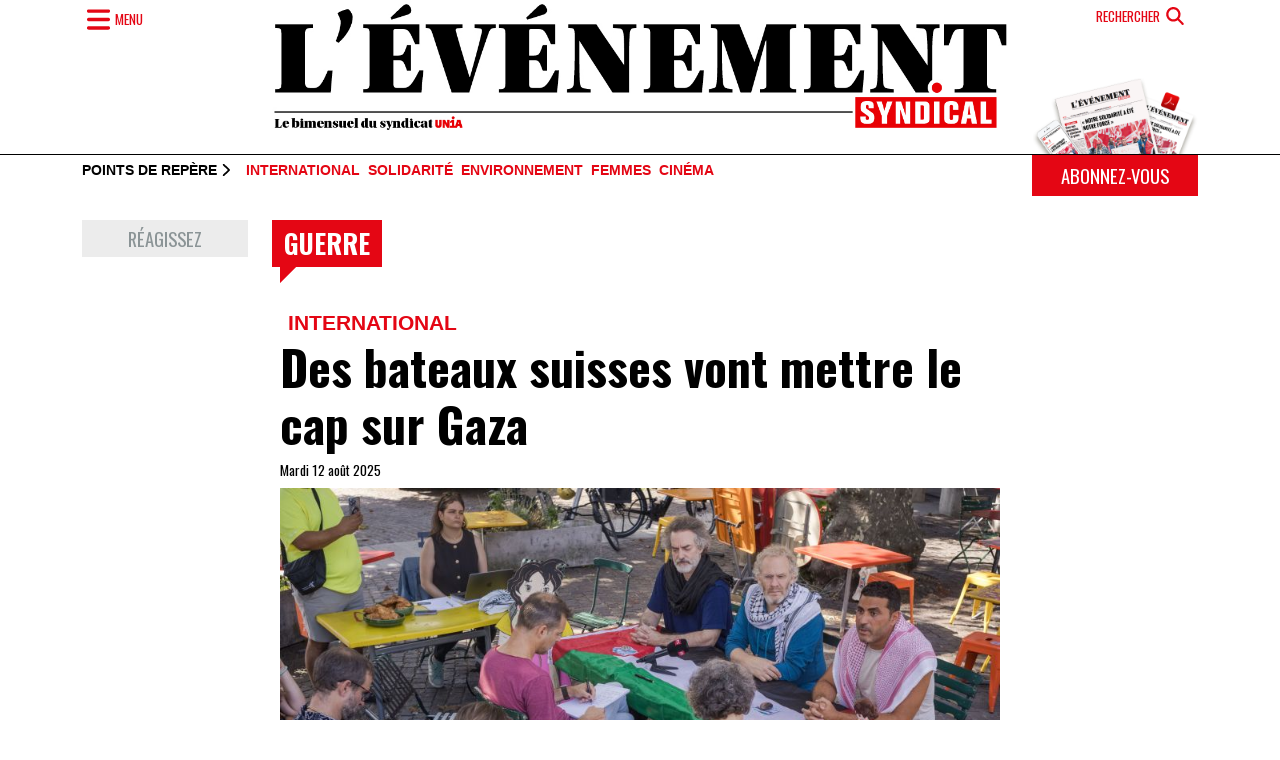

--- FILE ---
content_type: text/html; charset=UTF-8
request_url: https://www.evenement.ch/index.php/mots-cles/guerre
body_size: 13881
content:
<!DOCTYPE html>
<html lang="fr" dir="ltr" prefix="og: https://ogp.me/ns#">
  <head>
    <meta charset="utf-8" />
<link rel="canonical" href="https://www.evenement.ch/index.php/mots-cles/guerre" />
<link rel="icon" href="https://www.evenement.ch/index.php/themes/custom/es/favicon.ico" />
<link rel="icon" sizes="16x16" href="https://www.evenement.ch/index.php/themes/custom/es/build/assets/icons/favicon-16x16.png" />
<link rel="icon" sizes="32x32" href="https://www.evenement.ch/index.php/themes/custom/es/build/assets/icons/favicon-32x32.png" />
<link rel="icon" sizes="192x192" href="https://www.evenement.ch/index.php/themes/custom/es/build/assets/icons/android-chrome-192x192.png" />
<link rel="apple-touch-icon" sizes="180x180" href="https://www.evenement.ch/index.php/themes/custom/es/build/assets/icons/apple-touch-icon.png" />
<meta property="og:site_name" content="L’Evénement syndical" />
<meta property="og:url" content="https://www.evenement.ch/index.php/mots-cles/guerre" />
<meta property="og:title" content="guerre" />
<meta property="og:description" content="Le bimensuel francophone d’Unia couvre l’actualité du mouvement syndical et du monde du travail en Suisse. Des rubriques, des chroniques, des articles consacrés à la politique ou à la culture enrichissent le journal qui, avec un tirage de près de 55000 exemplaires, bénéficie d’une large diffusion en Suisse romande." />
<meta property="og:image" content="https://www.evenement.ch/sites/default/files/styles/image_full/public/images/logo_es_2024.jpg?itok=W2giKeFX" />
<meta property="og:image:type" content="image/jpeg" />
<meta property="og:image:width" content="750" />
<meta property="og:image:height" content="133" />
<meta name="Generator" content="Drupal 10 (https://www.drupal.org)" />
<meta name="MobileOptimized" content="width" />
<meta name="HandheldFriendly" content="true" />
<meta name="viewport" content="width=device-width, initial-scale=1.0" />
<!-- Google Tag Manager -->
  <script>(function(w,d,s,l,i){w[l]=w[l]||[];w[l].push({'gtm.start':
new Date().getTime(),event:'gtm.js'});var f=d.getElementsByTagName(s)[0],
j=d.createElement(s),dl=l!='dataLayer'?'&l='+l:'';j.async=true;j.src=
'https://data.evenement.ch/gtm.js?id='+i+dl;f.parentNode.insertBefore(j,f);
})(window,document,'script','dataLayer','GTM-WL7WK5D2');</script>
  <!-- End Google Tag Manager -->
  <link rel="preconnect" href="https://fonts.googleapis.com" />
<link rel="preconnect" href="https://fonts.gstatic.com/" crossorigin="anonymous" />

    <title>guerre | L’Evénement syndical</title>
    <link rel="stylesheet" media="all" href="/sites/default/files/css/css_bxfaRIx0OVRzbmdwMiqXo52taoEP0VCRoWkFT5209jw.css?delta=0&amp;language=fr&amp;theme=es&amp;include=eJxNTNsOwiAM_SFCn_weUqDZKgyaFpz7e6eL0Zdzcq6pUObR9RakzoVbEEwlcMvURoi1pwL_wtlhgzaIaOTIwMZRyaWuBFmnYPV4x-c7ueoPpt3gg37reZ5lQcVFUVb7Tn6On01mrGwr5fMk2M5CChe9AG9XQt0" />
<link rel="stylesheet" media="all" href="https://cdn.jsdelivr.net/npm/swiper@10/swiper-bundle.min.css" />
<link rel="stylesheet" media="all" href="/sites/default/files/css/css_JDPkZuCHT9xbRhTzod3kR-YB44HCWcLPLMjlhzQeW2k.css?delta=2&amp;language=fr&amp;theme=es&amp;include=eJxNTNsOwiAM_SFCn_weUqDZKgyaFpz7e6eL0Zdzcq6pUObR9RakzoVbEEwlcMvURoi1pwL_wtlhgzaIaOTIwMZRyaWuBFmnYPV4x-c7ueoPpt3gg37reZ5lQcVFUVb7Tn6On01mrGwr5fMk2M5CChe9AG9XQt0" />
<link rel="stylesheet" media="all" href="https://fonts.googleapis.com/css2?family=Oswald:wght@200..700&amp;display=swap" />
<link rel="stylesheet" media="all" href="/sites/default/files/css/css_-CvFmiC_djqGmWcJhz4atlxnMfzmBy9-miwnh0_bK_E.css?delta=4&amp;language=fr&amp;theme=es&amp;include=eJxNTNsOwiAM_SFCn_weUqDZKgyaFpz7e6eL0Zdzcq6pUObR9RakzoVbEEwlcMvURoi1pwL_wtlhgzaIaOTIwMZRyaWuBFmnYPV4x-c7ueoPpt3gg37reZ5lQcVFUVb7Tn6On01mrGwr5fMk2M5CChe9AG9XQt0" />
<link rel="stylesheet" media="all" href="https://cdn.jsdelivr.net/npm/bootstrap-icons@1.11.3/font/bootstrap-icons.min.css" />
<link rel="stylesheet" media="all" href="/sites/default/files/css/css_IBTHQV0abBrPXWeFKVUo_5ZXbXMtsbashKQwjsAfQxE.css?delta=6&amp;language=fr&amp;theme=es&amp;include=eJxNTNsOwiAM_SFCn_weUqDZKgyaFpz7e6eL0Zdzcq6pUObR9RakzoVbEEwlcMvURoi1pwL_wtlhgzaIaOTIwMZRyaWuBFmnYPV4x-c7ueoPpt3gg37reZ5lQcVFUVb7Tn6On01mrGwr5fMk2M5CChe9AG9XQt0" />

    <script type="application/json" data-drupal-selector="drupal-settings-json">{"path":{"baseUrl":"\/index.php\/","pathPrefix":"","currentPath":"taxonomy\/term\/952","currentPathIsAdmin":false,"isFront":false,"currentLanguage":"fr","themeUrl":"themes\/custom\/es"},"pluralDelimiter":"\u0003","suppressDeprecationErrors":true,"gtag":{"tagId":"G-K8JVSXZ3N2","consentMode":false,"otherIds":[],"events":[],"additionalConfigInfo":[]},"ajaxPageState":{"libraries":"[base64]","theme":"es","theme_token":null},"ajaxTrustedUrl":{"\/index.php\/recherche":true},"field_group":{"html_element":{"mode":"card","context":"view","settings":{"classes":"card-header px-2","show_empty_fields":false,"id":"","element":"div","show_label":false,"label_element":"h3","label_element_classes":"","attributes":"","effect":"none","speed":"fast"}}},"viewsJumpMenu":{"es-rubriques-dropdown-block-jump-menu--2":{"new_window":false},"es-themes-dropdown-block-jump-menu--2":{"new_window":false},"es-rubriques-dropdown-block-jump-menu":{"new_window":false},"es-themes-dropdown-block-jump-menu":{"new_window":false}},"views":{"ajax_path":"\/index.php\/views\/ajax","ajaxViews":{"views_dom_id:6d629d2e7d950539d4ce0fcb6873c452b5884054ba28f7463b4b3f0519258559":{"view_name":"term_content","view_display_id":"block_highlighted","view_args":"952","view_path":"\/taxonomy\/term\/952","view_base_path":null,"view_dom_id":"6d629d2e7d950539d4ce0fcb6873c452b5884054ba28f7463b4b3f0519258559","pager_element":0},"views_dom_id:376c04024f3eb7b418530a65e0002cf76c9007da1d04cc40771bc515e6466ec9":{"view_name":"term_content","view_display_id":"block_grid","view_args":"952","view_path":"\/taxonomy\/term\/952","view_base_path":null,"view_dom_id":"376c04024f3eb7b418530a65e0002cf76c9007da1d04cc40771bc515e6466ec9","pager_element":1}}},"user":{"uid":0,"permissionsHash":"f188f1a69e1a4cb854cd2c76ca692c1be22276be9375eecf814f0668b55a3265"}}</script>
<script src="/sites/default/files/js/js_sENfHTgJGYKT0ftCCzEwp7xlhwVbYIZn-yGcuNAfzfE.js?scope=header&amp;delta=0&amp;language=fr&amp;theme=es&amp;include=eJx9jFESgyAMRC-EcCQGNdDYQBwC0t6-am070w9-Mvt238RzKq6BcATjf1nLFrQw4ax8x8gQKrncdcbs0ixdRW4YFYiR8iRQgTkQ2OKCCfv5Z-0W9zjskXi6qw2hiV1qXG2EVM3Jw8HDwdeOyWPCAlamzESX9WmHd7s_tdJwhWy-6QUNEHFQ"></script>
<script src="https://use.fontawesome.com/releases/v6.4.0/js/fontawesome.js" defer crossorigin="anonymous"></script>
<script src="https://use.fontawesome.com/releases/v6.4.0/js/solid.js" defer crossorigin="anonymous"></script>
<script src="https://use.fontawesome.com/releases/v6.4.0/js/regular.js" defer crossorigin="anonymous"></script>
<script src="https://use.fontawesome.com/releases/v6.4.0/js/brands.js" defer crossorigin="anonymous"></script>
<script src="https://use.fontawesome.com/releases/v6.4.0/js/v4-shims.js" defer crossorigin="anonymous"></script>
<script src="/modules/contrib/google_tag/js/gtag.js?syvrz9"></script>
<script src="/sites/default/files/js/js_z_wexwW7S4XV3cEeFpcKMJJrycqrkInQk2djC1jFL2o.js?scope=header&amp;delta=7&amp;language=fr&amp;theme=es&amp;include=eJx9jFESgyAMRC-EcCQGNdDYQBwC0t6-am070w9-Mvt238RzKq6BcATjf1nLFrQw4ax8x8gQKrncdcbs0ixdRW4YFYiR8iRQgTkQ2OKCCfv5Z-0W9zjskXi6qw2hiV1qXG2EVM3Jw8HDwdeOyWPCAlamzESX9WmHd7s_tdJwhWy-6QUNEHFQ"></script>

  </head>
  <body class="path-taxonomy language--fr">
        <a href="#main-content" class="visually-hidden focusable">
      Aller au contenu principal
    </a>
    
      <div class="dialog-off-canvas-main-canvas" data-off-canvas-main-canvas>
      

<div  class="page">
      <header class="d-print-none border-bottom border-black">
  <div class="container">
    <div class="row">
      <div class="col-2">
        <button type="button" class="btn text-primary border-0 navigation-slider d-flex align-items-center px-0" data-bs-toggle="offcanvas" data-bs-target="#offcanvas-menu" aria-controls="offcanvas-menu">
          <i class="fas fa-bars fa-fw fa-lg"></i>
          <span class="d-none d-md-inline-block text-uppercase font-oswald fs-8 fw-normal">Menu</span>
        </button>

        <div class="offcanvas offcanvas-top text-bg-primary vh-100 offcanvas-nav" tabindex="-1" id="offcanvas-menu" aria-labelledby="offcanvas-menu-label">
          <div class="offcanvas-header">
            <h5 class="offcanvas-title d-none" id="offcanvas-menu-label">Menu</h5>
            <button type="button" class="btn-close btn-close-white opacity-100 fs-4" data-bs-dismiss="offcanvas" aria-label="Fermer"></button>
          </div>

          <div class="offcanvas-body pt-0 px-0">
            <div class="container">
              <div class="row">
                <div class="col-md-4 mb-4">
                    

  <div class="views-element-container block block--es-slidebar-editions">

  
            <h2 class="mb-3 text-uppercase fs-3">Editions</h2>
        

          <div>
<div class="overflow-hidden view js-view-dom-id-92092d27981229b7c9cf95926d9269917502e7aa3d55b4358e59466bd53ee955 view-editions">
       
        
        
        
            <div class="view-content">
        <div class="swiper position-relative" data-swiper="{&quot;spaceBetween&quot;:30,&quot;centeredSlides&quot;:false,&quot;speed&quot;:400,&quot;loop&quot;:false,&quot;grabCursor&quot;:true,&quot;watchOverflow&quot;:false,&quot;navigation&quot;:{&quot;nextEl&quot;:&quot;.swiper-button-next&quot;,&quot;prevEl&quot;:&quot;.swiper-button-prev&quot;}}" dir="rtl">
  <div class="swiper-wrapper">
          <div class="swiper-slide">  
<img loading="lazy" class="img-fluid" src="/sites/default/files/images/editions/vignette_1_5.jpg" width="391" height="600" alt="couverture du journal" />

<a href="/index.php/index.php/editions/edition-no-1-du-22-janvier-2026" class="text-reset"><h5 class="text-center text-white my-3 fw-normal text-uppercase">Edition Nº 1 du 22 janvier 2026</h5></a></div>
          <div class="swiper-slide">  
<img loading="lazy" class="img-fluid" src="/sites/default/files/images/editions/vignette_19c.jpg" width="391" height="600" alt="Couverture du journal" />

<a href="/index.php/index.php/editions/edition-no-19-du-12-decembre-2025" class="text-reset"><h5 class="text-center text-white my-3 fw-normal text-uppercase">Edition Nº 19 du 12 décembre 2025</h5></a></div>
          <div class="swiper-slide">  
<img loading="lazy" class="img-fluid" src="/sites/default/files/images/editions/vignette_18_5.jpg" width="391" height="600" alt="Une du journal" />

<a href="/index.php/index.php/editions/edition-no-18-du-28-novembre-2025" class="text-reset"><h5 class="text-center text-white my-3 fw-normal text-uppercase">Edition Nº 18 du 28 novembre 2025</h5></a></div>
          <div class="swiper-slide">  
<img loading="lazy" class="img-fluid" src="/sites/default/files/images/editions/vignette_17_4.jpg" width="391" height="600" alt="Une du journal" />

<a href="/index.php/index.php/editions/edition-no-17-du-14-novembre-2025" class="text-reset"><h5 class="text-center text-white my-3 fw-normal text-uppercase">Edition Nº 17 du 14 novembre 2025</h5></a></div>
          <div class="swiper-slide">  
<img loading="lazy" class="img-fluid" src="/sites/default/files/images/editions/vignette_16_2.jpg" width="391" height="600" alt="Une du journal" />

<a href="/editions/edition-no-16-du-31-octobre-2025" class="text-reset"><h5 class="text-center text-white my-3 fw-normal text-uppercase">Edition Nº 16 du 31 octobre 2025</h5></a></div>
          <div class="swiper-slide">  
<img loading="lazy" class="img-fluid" src="/sites/default/files/images/editions/vignette_15_5.jpg" width="391" height="600" alt="Une du journal" />

<a href="/index.php/index.php/editions/edition-no-15-du-10-octobre-2025" class="text-reset"><h5 class="text-center text-white my-3 fw-normal text-uppercase">Edition Nº 15 du 10 octobre 2025</h5></a></div>
          <div class="swiper-slide">  
<img loading="lazy" class="img-fluid" src="/sites/default/files/images/editions/vignette_14_4.jpg" width="391" height="600" alt="Une du journal" />

<a href="/index.php/index.php/editions/edition-no-14-du-26-septembre-2025" class="text-reset"><h5 class="text-center text-white my-3 fw-normal text-uppercase">Edition Nº 14 du 26 septembre 2025</h5></a></div>
          <div class="swiper-slide">  
<img loading="lazy" class="img-fluid" src="/sites/default/files/images/editions/vignette_13_5.jpg" width="391" height="600" alt="Une du journal" />

<a href="/index.php/index.php/editions/edition-no-13-du-12-septembre-2025" class="text-reset"><h5 class="text-center text-white my-3 fw-normal text-uppercase">Edition Nº 13 du 12 septembre 2025</h5></a></div>
          <div class="swiper-slide">  
<img loading="lazy" class="img-fluid" src="/sites/default/files/images/editions/vignette_12_5.jpg" width="391" height="600" alt="Une du journal" />

<a href="/index.php/index.php/editions/edition-no-12-du-29-aout-2025" class="text-reset"><h5 class="text-center text-white my-3 fw-normal text-uppercase">Edition Nº 12 du 29 août 2025</h5></a></div>
          <div class="swiper-slide">  
<img loading="lazy" class="img-fluid" src="/sites/default/files/images/editions/vignette_11_5.jpg" width="391" height="600" alt="une du journal" />

<a href="/index.php/index.php/editions/edition-no-11-du-04-juillet-2025" class="text-reset"><h5 class="text-center text-white my-3 fw-normal text-uppercase">Edition Nº 11 du 04 juillet 2025</h5></a></div>
      </div>

  
      <div class="swiper-button-prev"></div>
    <div class="swiper-button-next"></div>
  
  </div>

      </div>
      
        
        
        
            <div class="view-footer">
        <a class="d-block fs-6 text-white text-uppercase text-center border-top border-bottom border-white py-2" href="https://www.evenement.ch/index.php/editions">Voir les Archives</a>
      </div>
      
        </div>
</div>

      
  </div>


                </div>

                <div class="col-md-4 mb-4">
                  <div class="vstack gap-4">
                      

  <div class="views-element-container block block--es-slidebar-themes">

  
            <h2 class="mb-3 text-uppercase fs-3">Thèmes</h2>
        

          <div>
<div class="view js-view-dom-id-3570def00c72cd3e6730e5cab53ecfe7abfc52ffa41b9bdeb4101af5955d5990 view-es-themes-dropdown">
       
        
        
        
            <div class="view-content">
        
<div>
    <select class="form-select w-auto mw-100 ViewsJumpMenu js-viewsJumpMenu" title="-- Sélectionner --" id="es-themes-dropdown-block-jump-menu">
    <option>-- Sélectionner --</option>
      <option data-url="/themes/agriculture">Agriculture</option>
      <option data-url="/themes/arts-et-metiers">Arts et métiers</option>
      <option data-url="/themes/asile">Asile</option>
      <option data-url="/themes/assurances-sociales">Assurances sociales</option>
      <option data-url="/themes/chimie-pharma">Chimie-pharma</option>
      <option data-url="/themes/cinema">Cinéma</option>
      <option data-url="/themes/coiffure">Coiffure</option>
      <option data-url="/themes/conference">Conférence</option>
      <option data-url="/themes/construction">Construction</option>
      <option data-url="/themes/courrier-des-lecteurs">Courrier des lecteurs</option>
      <option data-url="/themes/culture">Culture</option>
      <option data-url="/themes/droits">Droits</option>
      <option data-url="/themes/economie">Economie</option>
      <option data-url="/themes/egalite">Egalité</option>
      <option data-url="/themes/energie">Energie</option>
      <option data-url="/themes/engagement">Engagement</option>
      <option data-url="/themes/environnement">Environnement</option>
      <option data-url="/themes/europe-sociale">Europe sociale</option>
      <option data-url="/themes/femmes">Femmes</option>
      <option data-url="/themes/formation">Formation</option>
      <option data-url="/themes/histoire">Histoire</option>
      <option data-url="/themes/horlogerie">Horlogerie</option>
      <option data-url="/themes/hotellerie-restauration">Hôtellerie-restauration</option>
      <option data-url="/themes/industrie">Industrie</option>
      <option data-url="/themes/international">International</option>
      <option data-url="/themes/jeunes">Jeunes</option>
      <option data-url="/themes/justice">Justice</option>
      <option data-url="/themes/location-de-services">Location de services</option>
      <option data-url="/themes/logement">Logement</option>
      <option data-url="/themes/logistique">Logistique</option>
      <option data-url="/themes/luttes">Luttes</option>
      <option data-url="/themes/manifestation">Manifestation</option>
      <option data-url="/themes/medias">Médias</option>
      <option data-url="/themes/migration">Migration</option>
      <option data-url="/themes/mouvement">Mouvement</option>
      <option data-url="/themes/nettoyage">Nettoyage</option>
      <option data-url="/themes/paysagisme">Paysagisme</option>
      <option data-url="/themes/politique">Politique</option>
      <option data-url="/themes/racisme">Racisme</option>
      <option data-url="/themes/salaires">Salaires</option>
      <option data-url="/themes/sante-et-soins">Santé et soins</option>
      <option data-url="/themes/securite">Sécurité</option>
      <option data-url="/themes/social">Social</option>
      <option data-url="/themes/societe">Société</option>
      <option data-url="/themes/solidarite">Solidarité</option>
      <option data-url="/themes/sport">Sport</option>
      <option data-url="/themes/syndicalisme">Syndicalisme</option>
      <option data-url="/themes/tertiaire">Tertiaire</option>
      <option data-url="/themes/theatre">Théâtre</option>
      <option data-url="/themes/travail">Travail</option>
      <option data-url="/themes/union-europeenne">Union Européenne</option>
      <option data-url="/themes/vente">Vente</option>
      <option data-url="/themes/votation">Votation</option>
    </select>
</div>

      </div>
      
        
        
        
        
        </div>
</div>

      
  </div>


  <div class="views-element-container block block--es-slidebar-rubriques">

  
            <h2 class="mb-3 text-uppercase fs-3">Rubriques</h2>
        

          <div>
<div class="view js-view-dom-id-ab5c4d4adc916286edb2558370fa9c6f1c73ad7d2cb95e6f42b9541a44e56075 view-es-rubriques-dropdown">
       
        
        
        
            <div class="view-content">
        
<div>
    <select class="form-select w-auto mw-100 ViewsJumpMenu js-viewsJumpMenu" title="-- Sélectionner --" id="es-rubriques-dropdown-block-jump-menu">
    <option>-- Sélectionner --</option>
      <option data-url="/rubriques/eclairage">Eclairage</option>
      <option data-url="/taxonomy/term/4">1+1=11</option>
      <option data-url="/rubriques/lecture">Lecture</option>
      <option data-url="/rubriques/breve">Brève</option>
      <option data-url="/rubriques/agenda">Agenda</option>
      <option data-url="/rubriques/carte-blanche">Carte blanche</option>
      <option data-url="/rubriques/cinema">Cinéma</option>
      <option data-url="/rubriques/culture">Culture</option>
      <option data-url="/rubriques/de-biais">De biais</option>
      <option data-url="/rubriques/decouverte">Découverte</option>
      <option data-url="/rubriques/en-un-clin-doeil">En un clin d&#039;oeil</option>
      <option data-url="/rubriques/engagement">Engagement</option>
      <option data-url="/rubriques/escale">Escale</option>
      <option data-url="/rubriques/histoire">Histoire</option>
      <option data-url="/rubriques/hommage">Hommage</option>
      <option data-url="/rubriques/linstantane">L&#039;instantané</option>
      <option data-url="/rubriques/les-traits-tires">Les traits tirés</option>
      <option data-url="/rubriques/metier">Métier</option>
      <option data-url="/rubriques/metro-boulot-socio">Métro boulot socio</option>
      <option data-url="/rubriques/opinions">Opinions</option>
      <option data-url="/rubriques/pause-cafe-militante">Pause café militante</option>
      <option data-url="/rubriques/poing-leve">Poing levé</option>
      <option data-url="/rubriques/point-de-mire">Point de mire</option>
      <option data-url="/rubriques/profil">Profil</option>
      <option data-url="/rubriques/quels-sont-mes-droits">Quels sont mes droits?</option>
    </select>
</div>

      </div>
      
        
        
        
        
        </div>
</div>

      
  </div>


                  </div>
                </div>

                <div class="col-md-4 mb-4">
                  <div class="vstack gap-4">
                      

  <div class="block block--es-slidebar-votrehebdo">

  
            <h2 class="mb-3 text-uppercase fs-3">Votre journal</h2>
        

          
  


  <ul class="nav flex-column">
                          
                
        <li class="nav-item">
                      <a href="/" class="nav-link" data-drupal-link-system-path="&lt;front&gt;">Accueil</a>
                  </li>
                      
                
        <li class="nav-item">
                      <a href="/propos" class="nav-link" data-drupal-link-system-path="node/4522">A propos</a>
                  </li>
                      
                
        <li class="nav-item">
                      <a href="/propos" class="nav-link" data-drupal-link-system-path="node/4522">Rédaction</a>
                  </li>
                      
                
        <li class="nav-item">
                      <a href="/reagissez" class="nav-link" data-drupal-link-system-path="webform/feedback">Courrier des lecteurs et lectrices</a>
                  </li>
                      
                
        <li class="nav-item">
                      <a href="/liens-utiles" class="nav-link" data-drupal-link-system-path="node/4523">Liens utiles</a>
                  </li>
            </ul>



      
  </div>


  <div class="block block--es-slidebar-services">

  
            <h2 class="mb-3 text-uppercase fs-3">Services</h2>
        

          
  


  <ul class="nav flex-column">
                          
                
        <li class="nav-item">
                      <a href="/abonnement" class="nav-link" data-drupal-link-system-path="node/9344">Abonnement</a>
                  </li>
                      
                
        <li class="nav-item">
                      <a href="/annonces" class="nav-link" data-drupal-link-system-path="node/4524">Annonces</a>
                  </li>
            </ul>



      
  </div>


                  </div>
                </div>
              </div>
            </div>
          </div>
        </div>
      </div>

      <div class="col-8 mb-4">
          

  <div class="block block--es-branding">

  
    

      
  <a href="/" class="navbar-brand d-flex align-items-center " aria-label="">
            
  <img src="/themes/custom/es/logo_es_2024.jpg" width="100%"  alt="L’Evénement syndical logo" class="me-2" />

        
  </a>

  
  </div>


      </div>

      <div class="col-2 d-flex flex-column align-items-end">
        <button class="btn text-primary text-uppercase border-0 fs-8 fw-normal d-flex flex-row align-items-center" type="button" data-bs-toggle="offcanvas" data-bs-target="#offcanvas-search" aria-controls="offcanvas-search">
          <span class="d-none d-md-inline-block me-1">Rechercher</span>
          <i class="fas fa-search fa-fw fa-lg"></i>
        </button>

        <div class="offcanvas offcanvas-top offcanvas-search text-bg-primary" tabindex="-1" id="offcanvas-search" aria-labelledby="offcanvas-search-label">
          <div class="offcanvas-header">
            <h5 class="offcanvas-title invisible" id="offcanvas-search-label ">Rechercher</h5>
            <button type="button" class="btn-close btn-close-white opacity-100" data-bs-dismiss="offcanvas" aria-label="Fermer"></button>
          </div>

          <div class="offcanvas-body pt-0">
            <div class="container">
                

  <div class="views-exposed-form needs-validation block block--es-search-form" data-drupal-selector="views-exposed-form-search-page">

  
    

          
<form action="/index.php/recherche" method="get" id="views-exposed-form-search-page" accept-charset="UTF-8" class="form">
  
<div class="js-form-item form-item form-type-textfield js-form-type-textfield form-item-keys js-form-item-keys form-no-label form-group">
  
  
  
  
  
<input placeholder="Rechercher" data-drupal-selector="edit-keys" type="text" id="edit-keys" name="keys" value="" size="30" maxlength="128" class="form-textfield form-control">


  
  
  
  
      <small id="edit-keys--description" class="description form-text text-muted">
       
    </small>
  </div>
<div data-drupal-selector="edit-actions" class="form-actions js-form-wrapper form-wrapper" id="edit-actions">

<input class="btn btn-primary js-form-submit form-submit btn btn-primary" data-drupal-selector="edit-submit-search" type="submit" id="edit-submit-search" value="Recherche">
</div>


</form>

      
  </div>


            </div>
          </div>
        </div>

        <div class="img-abo mt-auto d-none d-sm-block">
          <img src="/themes/custom/es/build/assets/images/abo_header.png" alt="abonnement" class="img-fluid" />
        </div>
      </div>
  </div>
</header>
  
      <div class="page__featured_top d-none d-print-none d-sm-block">
  <div class="container">
    <div class="row">
      <div class="col-sm-10">
          

  <div class="views-element-container block block--es-active-edition-themes d-flex flex-row align-items-center pt-2">

  
          <h2 class="font-arial fs-8 text-uppercase lh-1 mb-0 me-2">Points de repère <i class="fas fa-chevron-right"></i></h2>
      

            <div>
        <div>
<div class="view js-view-dom-id-a407395a8921698fd1c9a57f246598f387418da3e7fbfabd9c73e229251c1204 view-edition-latest">
       
        
        
        
            <div class="view-content">
        

  <div class="list-theme">


  
    

  

  </div>

      </div>
      
        
        
        
        
        </div>
</div>

          </div>
      
  </div>


      </div>

      <div class="col-sm-2">
        <a href="/abonnement" class="btn w-100 btn-primary text-uppercase fs-7">Abonnez-vous</a>
      </div>
    </div>
  </div>
</div>  
        
      
<main class="pb-5">
      <header class="page__header mb-4">
      <div class="container">
        <div class="row">
                      <div class="col-md-8 offset-md-2">
                <div data-drupal-messages-fallback class="hidden"></div>


            </div>
                  </div>
      </div>
    </header>
  
  <div class="page__content" id="main-content">
              
  <div class="block block--es-content block--system-main">

  
    

            
<div class="container es-full">

  

  <div class="row">
    <div class="col-md-2 mb-4">
            <div  class="d-none d-lg-block">
        
            <a href="/reagissez" class="btn btn-sm w-100 btn-feedback" title="Réagissez">Réagissez</a>
      
  
    </div>


    </div>

    <div class="col-md-10 col-lg-8 mb-4">
      
  <h1 class="bubble bubble-full">
  guerre
</h1>


            <div class="field field--name-dynamic-block-fieldtaxonomy-term-term-highlighted field--type-ds field--label-hidden field__item"><div class="views-element-container">
<div class="view js-view-dom-id-6d629d2e7d950539d4ce0fcb6873c452b5884054ba28f7463b4b3f0519258559 view-term-content">
       
        
        
        
            <div class="view-content">
        



  
    
<div  class="card card-linked border-bottom border-black">
    
<div  class="card-header px-2">
          <div  class="list-theme position-relative z-2">
        
            <a href="/index.php/themes/international" class="list-theme-item" hreflang="fr">International</a>
      
  
    </div>


  <h2 class="card-title fs-1">
  Des bateaux suisses vont mettre le cap sur Gaza
</h2>

    
            <div  class="submitted">
            <div class="submitted-date">Mardi 12 août 2025</div>
      
      </div>
  


  </div>
  
<figure  class="figure px-2 mb-0">
    
    
<img loading="lazy" class="figure-img img-fluid" src="/sites/default/files/styles/image/public/images/gaza_aide_flotille_wofa_l1000308.jpg?itok=fAqyjvLu" width="900" height="700" alt="Conférence de presse de l&#039;association WOFA" />




<figcaption  class="figure-caption">
        
      <div>© Olivier Vogelsang</div>
      
  


  </figcaption>
  </figure>



<div  class="card-body px-4">
        
      <p class="card-text font-arial">L’association Waves of Freedom participe à la nouvelle flottille humanitaire internationale qui part fin août pour l’enclave palestinienne ravagée par la guerre et la famine. Volontaires recherchés.</p>
      
  


  <div class="font-oswald fs-6 text-uppercase text-primary">
  <a href="/index.php/articles/des-bateaux-suisses-vont-mettre-le-cap-sur-gaza" class="text-reset stretched-link d-flex flex-row align-items-center justify-content-between text-reset stretched-link d-flex flex-row align-items-center justify-content-between" hreflang="fr">Lire la suite <i class="fas fa-arrow-right"></i></a>
</div>


  </div>
  </div>



  


      </div>
      
        
        
        
        
        </div>
</div>
</div>
      
    </div>

    <div class=" col-md-2 mb-4 d-none d-lg-block">
      
    </div>
  </div>

      <div>
          
            <div  class="row">
            <div class="col-md-10 offset-md-1"><div class="views-element-container">
<div class="view js-view-dom-id-376c04024f3eb7b418530a65e0002cf76c9007da1d04cc40771bc515e6466ec9 view-term-content">
       
        
        
        
            <div class="view-content">
        <div data-drupal-views-infinite-scroll-content-wrapper class="views-infinite-scroll-content-wrapper clearfix">

  <div class="row row-masonry">


    <div  class="col-md-6 mb-4">
  
    
<div  class="card card-linked border-bottom border-black">
    
<div  class="card-header px-2">
          <div  class="list-theme position-relative z-2">
        
            <a href="/index.php/themes/solidarite" class="list-theme-item" hreflang="fr">Solidarité</a>
      
  
    </div>


  <h2 class="card-title">
  Sous une bannière solidaire
</h2>

    
            <div  class="submitted">
            <div class="submitted-date">Jeudi 03 juillet 2025</div>
      
      </div>
  


  </div>
  
    
<img loading="lazy" class="img-fluid px-2 d-print-none" src="/sites/default/files/styles/image/public/images/olivier_parriaux_profil_vietcong_drapeau_l01000925.jpg?itok=llBWpqy8" width="900" height="700" alt="Olivier Parriaux" />







<div  class="card-body px-2">
        
      <p class="card-text font-arial fs-7">Le cœur bien accroché à gauche, le physicien à la retraite Olivier Parriaux revient sur ses engagements et le drapeau Vietcong qu’il a, avec deux compères, accroché au sommet de la flèche de Notre-Dame de Paris.</p>
      
  


  <div class="font-oswald fs-6 text-uppercase text-primary">
  <a href="/index.php/articles/sous-une-banniere-solidaire" class="text-reset stretched-link d-flex flex-row align-items-center justify-content-between text-reset stretched-link d-flex flex-row align-items-center justify-content-between" hreflang="fr">Lire la suite <i class="fas fa-arrow-right"></i></a>
</div>


  </div>
  </div>



    </div>
  

    <div  class="col-md-6 mb-4">
  
    
<div  class="card card-linked border-bottom border-black">
    
<div  class="card-header px-2">
    
  <h2 class="card-title">
  Des lendemains qui chantent à la peur du lendemain
</h2>

    
            <div  class="submitted">
            <div class="submitted-date">Jeudi 03 avril 2025</div>
      
      </div>
  


  </div>
<div  class="card-body px-2">
        
      <p class="card-text font-arial fs-7">  Ça paraît tellement loin, et pourtant c'était hier. Souvenez-vous. Fin 2018, la Grève du climat, lancée par Greta Thunberg en Suède, fait tache d'huile dans le monde entier. Sous...

</p>
      
  


  <div class="font-oswald fs-6 text-uppercase text-primary">
  <a href="/index.php/articles/des-lendemains-qui-chantent-la-peur-du-lendemain" class="text-reset stretched-link d-flex flex-row align-items-center justify-content-between text-reset stretched-link d-flex flex-row align-items-center justify-content-between" hreflang="fr">Lire la suite <i class="fas fa-arrow-right"></i></a>
</div>


  </div>
  </div>



    </div>
  

    <div  class="col-md-6 mb-4">
  
    
<div  class="card card-linked border-bottom border-black">
    
<div  class="card-header px-2">
    
  <h2 class="card-title">
  Cessez-le-feu immédiat et permanent
</h2>

    
            <div  class="submitted">
            <div class="submitted-date">Mardi 25 mars 2025</div>
      
      </div>
  


  </div>
<div  class="card-body px-2">
        
      <p class="card-text font-arial fs-7">  «La guerre n’apporte que des perdants de tous côtés! Travailleurs et travailleuses de tous les pays, unissez-vous! Construisons ensemble un front uni international contre le...

</p>
      
  


  <div class="font-oswald fs-6 text-uppercase text-primary">
  <a href="/index.php/articles/cessez-le-feu-immediat-et-permanent" class="text-reset stretched-link d-flex flex-row align-items-center justify-content-between text-reset stretched-link d-flex flex-row align-items-center justify-content-between" hreflang="fr">Lire la suite <i class="fas fa-arrow-right"></i></a>
</div>


  </div>
  </div>



    </div>
  

    <div  class="col-md-6 mb-4">
  
    
<div  class="card card-linked border-bottom border-black">
    
<div  class="card-header px-2">
          <div  class="list-theme position-relative z-2">
        
            <a href="/index.php/themes/environnement" class="list-theme-item" hreflang="fr">Environnement</a>
      
  
    </div>


  <h2 class="card-title">
  «Ce n’est pas une guerre ethnique, mais économique»
</h2>

    
            <div  class="submitted">
            <div class="submitted-date">Jeudi 06 mars 2025</div>
      
      </div>
  


  </div>
  
    
<img loading="lazy" class="img-fluid px-2 d-print-none" src="/sites/default/files/styles/image/public/images/222056_drc-artisanal-cobalt-mining.JPG?itok=WY49GKmQ" width="900" height="700" alt="mineurs" />







<div  class="card-body px-2">
        
      <p class="card-text font-arial fs-7">Cofondateur de l’association écologiste et de solidarité internationale Génération Lumière, David Maenda Kithoko donnera une conférence à Lausanne le 16 mars.</p>
      
  


  <div class="font-oswald fs-6 text-uppercase text-primary">
  <a href="/index.php/articles/ce-nest-pas-une-guerre-ethnique-mais-economique" class="text-reset stretched-link d-flex flex-row align-items-center justify-content-between text-reset stretched-link d-flex flex-row align-items-center justify-content-between" hreflang="fr">Lire la suite <i class="fas fa-arrow-right"></i></a>
</div>


  </div>
  </div>



    </div>
  

    <div  class="col-md-6 mb-4">
  
    
<div  class="card card-linked border-bottom border-black">
    
<div  class="card-header px-2">
          <div  class="list-theme position-relative z-2">
        
            <a href="/index.php/themes/international" class="list-theme-item" hreflang="fr">International</a>
      
  
    </div>


  <h2 class="card-title">
  L’Ukraine sous les bombes depuis trois ans
</h2>

    
            <div  class="submitted">
            <div class="submitted-date">Jeudi 06 mars 2025</div>
      
      </div>
  


  </div>
  
    
<img loading="lazy" class="img-fluid px-2 d-print-none" src="/sites/default/files/styles/image/public/images/manif_ukraine_lsn_7908.jpg?itok=VUaYrKFv" width="900" height="700" alt="rassemblement " />







<div  class="card-body px-2">
        
      <p class="card-text font-arial fs-7">Le 24 février 2025 marque les trois ans de guerre d’agression de la Russie contre l’Ukraine. Des rassemblements ont eu lieu un peu partout en Suisse et dans le monde. Récit à Lausanne.</p>
      
  


  <div class="font-oswald fs-6 text-uppercase text-primary">
  <a href="/index.php/articles/lukraine-sous-les-bombes-depuis-trois-ans" class="text-reset stretched-link d-flex flex-row align-items-center justify-content-between text-reset stretched-link d-flex flex-row align-items-center justify-content-between" hreflang="fr">Lire la suite <i class="fas fa-arrow-right"></i></a>
</div>


  </div>
  </div>



    </div>
  

    <div  class="col-md-6 mb-4">
  
    
<div  class="card card-linked border-bottom border-black">
    
<div  class="card-header px-2">
          <div  class="list-theme position-relative z-2">
        
            <a href="/index.php/themes/international" class="list-theme-item" hreflang="fr">International</a>
      
  
    </div>


  <h2 class="card-title">
  Face aux tirs russes, les syndicats se réinventent
</h2>

    
            <div  class="submitted">
            <div class="submitted-date">Jeudi 06 mars 2025</div>
      
      </div>
  


  </div>
<div  class="card-body px-2">
        
      <p class="card-text font-arial fs-7">Le 25 février, des syndicats ukrainiens, européens et internationaux se sont réunis pour marquer les trois ans de guerre en Ukraine. Le point avec l’Union syndicale suisse.</p>
      
  


  <div class="font-oswald fs-6 text-uppercase text-primary">
  <a href="/index.php/articles/face-aux-tirs-russes-les-syndicats-se-reinventent" class="text-reset stretched-link d-flex flex-row align-items-center justify-content-between text-reset stretched-link d-flex flex-row align-items-center justify-content-between" hreflang="fr">Lire la suite <i class="fas fa-arrow-right"></i></a>
</div>


  </div>
  </div>



    </div>
  

    <div  class="col-md-6 mb-4">
  
    
<div  class="card card-linked border-bottom border-black">
    
<div  class="card-header px-2">
          <div  class="list-theme position-relative z-2">
        
            <a href="/themes/femmes" class="list-theme-item" hreflang="fr">Femmes</a>
      
  
    </div>


  <h2 class="card-title">
  Femmes des classes populaires: un rôle central en Ukraine
</h2>

    
            <div  class="submitted">
            <div class="submitted-date">Jeudi 19 décembre 2024</div>
      
      </div>
  


  </div>
  
    
<img loading="lazy" class="img-fluid px-2 d-print-none" src="/sites/default/files/styles/image/public/images/547170310_highres.jpg?itok=-Vun6shX" width="900" height="700" alt="femmes ukrainienne" />







<div  class="card-body px-2">
        
      <p class="card-text font-arial fs-7">La guerre en Ukraine a aussi une dimension sociale, en ce sens que les femmes des classes populaires engagées dans le bénévolat jouent un rôle central dans le soutien aux combattants et aux civils.</p>
      
  


  <div class="font-oswald fs-6 text-uppercase text-primary">
  <a href="/articles/femmes-des-classes-populaires-un-role-central-en-ukraine" class="text-reset stretched-link d-flex flex-row align-items-center justify-content-between text-reset stretched-link d-flex flex-row align-items-center justify-content-between" hreflang="fr">Lire la suite <i class="fas fa-arrow-right"></i></a>
</div>


  </div>
  </div>



    </div>
  

    <div  class="col-md-6 mb-4">
  
    
<div  class="card card-linked border-bottom border-black">
    
<div  class="card-header px-2">
          <div  class="list-theme position-relative z-2">
        
            <a href="/themes/cinema" class="list-theme-item" hreflang="fr">Cinéma</a>
      
  
    </div>


  <h2 class="card-title">
  Une fenêtre ouverte sur Gaza
</h2>

    
            <div  class="submitted">
            <div class="submitted-date">Jeudi 21 novembre 2024</div>
      
      </div>
  


  </div>
  
    
<img loading="lazy" class="img-fluid px-2 d-print-none" src="/sites/default/files/styles/image/public/images/capture-d-ecran-2024-11-19-a-11.19.51-copie.png?itok=aYZ3KtiF" width="900" height="700" alt="Un jeune homme ramasse de la farine tombée au sol." />







<div  class="card-body px-2">
        
      <p class="card-text font-arial fs-7">Du 28 novembre au 2 décembre, le festival «Palestine, filmer c’est exister» nous donne à voir le quotidien des Palestiniens, en particulier de ceux qui vivent sous les bombes.</p>
      
  


  <div class="font-oswald fs-6 text-uppercase text-primary">
  <a href="/articles/une-fenetre-ouverte-sur-gaza" class="text-reset stretched-link d-flex flex-row align-items-center justify-content-between text-reset stretched-link d-flex flex-row align-items-center justify-content-between" hreflang="fr">Lire la suite <i class="fas fa-arrow-right"></i></a>
</div>


  </div>
  </div>



    </div>
  

    <div  class="col-md-6 mb-4">
  
    
<div  class="card card-linked border-bottom border-black">
    
<div  class="card-header px-2">
          <div  class="list-theme position-relative z-2">
        
            <a href="/themes/international" class="list-theme-item" hreflang="fr">International</a>
      
  
    </div>


  <h2 class="card-title">
  Plus de 130 journalistes tués à Gaza
</h2>

    
            <div  class="submitted">
            <div class="submitted-date">Jeudi 03 octobre 2024</div>
      
      </div>
  


  </div>
  
    
<img loading="lazy" class="img-fluid px-2 d-print-none" src="/sites/default/files/styles/image/public/images/dsc00071-scaled.jpg?itok=Tp_9HCTg" width="900" height="700" alt="rsf geneve" />







<div  class="card-body px-2">
        
      <p class="card-text font-arial fs-7">  Le 26 septembre, Reporters sans frontières (RSF) s’est mobilisé aux quatre coins du monde pour dénoncer le massacre des journalistes par les forces israéliennes à Gaza. Une action...

</p>
      
  


  <div class="font-oswald fs-6 text-uppercase text-primary">
  <a href="/articles/plus-de-130-journalistes-tues-gaza" class="text-reset stretched-link d-flex flex-row align-items-center justify-content-between text-reset stretched-link d-flex flex-row align-items-center justify-content-between" hreflang="fr">Lire la suite <i class="fas fa-arrow-right"></i></a>
</div>


  </div>
  </div>



    </div>
  

    <div  class="col-md-6 mb-4">
  
    
<div  class="card card-linked border-bottom border-black">
    
<div  class="card-header px-2">
    
  <h2 class="card-title">
  «L’étendue des destructions dépasse l’imagination»
</h2>

    
            <div  class="submitted">
            <div class="submitted-date">Mercredi 27 septembre 2023</div>
      
      </div>
  


  </div>
  
    
<img loading="lazy" class="img-fluid px-2 d-print-none" src="/sites/default/files/styles/image/public/images/vasyl_andreyev_20230626_dsc8785web.jpg?itok=_WA7q9g5" width="900" height="700" alt="Portrait de Vasyl Andreyev." />







<div  class="card-body px-2">
        
      <p class="card-text font-arial fs-7">Président du syndicat du bâtiment ukrainien, Vasyl Andreyev était de passage à Genève cet été. Il évoque la situation dans son pays et la reconstruction de l’Ukraine </p>
      
  


  <div class="font-oswald fs-6 text-uppercase text-primary">
  <a href="/index.php/articles/letendue-des-destructions-depasse-limagination" class="text-reset stretched-link d-flex flex-row align-items-center justify-content-between text-reset stretched-link d-flex flex-row align-items-center justify-content-between" hreflang="fr">Lire la suite <i class="fas fa-arrow-right"></i></a>
</div>


  </div>
  </div>



    </div>
  

    <div  class="col-md-6 mb-4">
  
    
<div  class="card card-linked border-bottom border-black">
    
<div  class="card-header px-2">
          <div  class="list-theme position-relative z-2">
        
            <a href="/index.php/themes/international" class="list-theme-item" hreflang="fr">International</a>
      
  
    </div>


  <h2 class="card-title">
  «Les droits des travailleurs font l&#039;objet d&#039;une attaque en règle en Ukraine»
</h2>

    
            <div  class="submitted">
            <div class="submitted-date">Jeudi 04 mai 2023</div>
      
      </div>
  


  </div>
  
    
<img loading="lazy" class="img-fluid px-2 d-print-none" src="/sites/default/files/styles/image/public/images/unknown.c-industriallweb.jpg?itok=TIySATTj" width="900" height="700" alt="Portrait de Kemal Ozkan." />







<div  class="card-body px-2">
        
      <p class="card-text font-arial fs-7">La fédération internationale Industriall se démène pour défendre les salariés ukrainiens dont les droits et la protection sont remis en cause des deux côtés de la ligne de front. Interview</p>
      
  


  <div class="font-oswald fs-6 text-uppercase text-primary">
  <a href="/index.php/articles/les-droits-des-travailleurs-font-lobjet-dune-attaque-en-regle-en-ukraine" class="text-reset stretched-link d-flex flex-row align-items-center justify-content-between text-reset stretched-link d-flex flex-row align-items-center justify-content-between" hreflang="fr">Lire la suite <i class="fas fa-arrow-right"></i></a>
</div>


  </div>
  </div>



    </div>
  

    <div  class="col-md-6 mb-4">
  
    
<div  class="card card-linked border-bottom border-black">
    
<div  class="card-header px-2">
          <div  class="list-theme position-relative z-2">
        
            <a href="/index.php/themes/medias" class="list-theme-item" hreflang="fr">Médias</a>
      
  
    </div>


  <h2 class="card-title">
  Des visages dans la guerre
</h2>

    
            <div  class="submitted">
            <div class="submitted-date">Mercredi 19 avril 2023</div>
      
      </div>
  


  </div>
  
    
<img loading="lazy" class="img-fluid px-2 d-print-none" src="/sites/default/files/styles/image/public/images/sans-titreweb.jpg?itok=vUTshNyu" width="900" height="700" alt="Portrait issu de l&#039;exposition." />







<div  class="card-body px-2">
        
      <p class="card-text font-arial fs-7">Jusqu’à fin juin, la Haute école pédagogique Vaud expose des portraits du photographe ukrainien Alexander Chekmenev. Retour sur une table ronde qui a eu lieu en marge du vernissage le 30 mars </p>
      
  


  <div class="font-oswald fs-6 text-uppercase text-primary">
  <a href="/index.php/articles/des-visages-dans-la-guerre" class="text-reset stretched-link d-flex flex-row align-items-center justify-content-between text-reset stretched-link d-flex flex-row align-items-center justify-content-between" hreflang="fr">Lire la suite <i class="fas fa-arrow-right"></i></a>
</div>


  </div>
  </div>



    </div>
  

    <div  class="col-md-6 mb-4">
  
    
<div  class="card card-linked border-bottom border-black">
    
<div  class="card-header px-2">
          <div  class="list-theme position-relative z-2">
        
            <a href="/index.php/themes/international" class="list-theme-item" hreflang="fr">International</a>
      
  
    </div>


  <h2 class="card-title">
  Manifestation pour la paix en Ukraine
</h2>

    
            <div  class="submitted">
            <div class="submitted-date">Mercredi 08 mars 2023</div>
      
      </div>
  


  </div>
  
    
<img loading="lazy" class="img-fluid px-2 d-print-none" src="/sites/default/files/styles/image/public/images/1.manif_ukraine_berne_02_l1210365web.jpg?itok=2aiV12Lf" width="900" height="700" alt="Manifestation pour l&#039;Ukraine à Berne." />







<div  class="card-body px-2">
        
      <p class="card-text font-arial fs-7">Un an après l’agression du pays par la Russie, plus d’un millier de manifestants se sont rassemblés à Berne à l’appel d’associations ukrainiennes et d’une vaste coalition d’organisations</p>
      
  


  <div class="font-oswald fs-6 text-uppercase text-primary">
  <a href="/index.php/articles/manifestation-pour-la-paix-en-ukraine" class="text-reset stretched-link d-flex flex-row align-items-center justify-content-between text-reset stretched-link d-flex flex-row align-items-center justify-content-between" hreflang="fr">Lire la suite <i class="fas fa-arrow-right"></i></a>
</div>


  </div>
  </div>



    </div>
  

    <div  class="col-md-6 mb-4">
  
    
<div  class="card card-linked border-bottom border-black">
    
<div  class="card-header px-2">
    
  <h2 class="card-title">
  La guerre en Ukraine fête son premier anniversaire
</h2>

    
            <div  class="submitted">
            <div class="submitted-date">Mercredi 01 mars 2023</div>
      
      </div>
  


  </div>
  
    
<img loading="lazy" class="img-fluid px-2 d-print-none" src="/sites/default/files/styles/image/public/images/illustration01032023web_extrait.jpg?itok=AGKDPebc" width="900" height="700" alt="Extrait du dessin." />







<div  class="card-body px-2">
    
  <div class="font-oswald fs-6 text-uppercase text-primary">
  <a href="/index.php/articles/la-guerre-en-ukraine-fete-son-premier-anniversaire" class="text-reset stretched-link d-flex flex-row align-items-center justify-content-between text-reset stretched-link d-flex flex-row align-items-center justify-content-between" hreflang="fr">Lire la suite <i class="fas fa-arrow-right"></i></a>
</div>


  </div>
  </div>



    </div>
  

    <div  class="col-md-6 mb-4">
  
    
<div  class="card card-linked border-bottom border-black">
    
<div  class="card-header px-2">
          <div  class="list-theme position-relative z-2">
        
            <a href="/index.php/themes/international" class="list-theme-item" hreflang="fr">International</a>
      
  
    </div>


  <h2 class="card-title">
  Manifester pour la paix
</h2>

    
            <div  class="submitted">
            <div class="submitted-date">Mercredi 01 mars 2023</div>
      
      </div>
  


  </div>
  
    
<img loading="lazy" class="img-fluid px-2 d-print-none" src="/sites/default/files/styles/image/public/images/2.ukraine_ne_002web-.jpg?itok=YryUWF0y" width="900" height="700" alt="Manifestation pour la paix à Neuchâtel." />







<div  class="card-body px-2">
        
      <p class="card-text font-arial fs-7">  Le 24 février 2022, le régime de Poutine attaquait l’Ukraine, en violation du droit international. Un an après, plusieurs dizaines de milliers de civils et de militaires ont été...

</p>
      
  


  <div class="font-oswald fs-6 text-uppercase text-primary">
  <a href="/index.php/articles/manifester-pour-la-paix" class="text-reset stretched-link d-flex flex-row align-items-center justify-content-between text-reset stretched-link d-flex flex-row align-items-center justify-content-between" hreflang="fr">Lire la suite <i class="fas fa-arrow-right"></i></a>
</div>


  </div>
  </div>



    </div>
  

    <div  class="col-md-6 mb-4">
  
    
<div  class="card card-linked border-bottom border-black">
    
<div  class="card-header px-2">
    
  <h2 class="card-title">
  La paix et la solidarité doivent primer
</h2>

    
            <div  class="submitted">
            <div class="submitted-date">Mercredi 15 février 2023</div>
      
      </div>
  


  </div>
<div  class="card-body px-2">
        
      <p class="card-text font-arial fs-7">  Une vague de grèves et de manifestations gigantesques déferle sur l’Europe. L’année 2023 ne fait que débuter. Au Royaume-Uni, les mobilisations qui avaient démarré en 2022 déjà...

</p>
      
  


  <div class="font-oswald fs-6 text-uppercase text-primary">
  <a href="/index.php/articles/la-paix-et-la-solidarite-doivent-primer" class="text-reset stretched-link d-flex flex-row align-items-center justify-content-between text-reset stretched-link d-flex flex-row align-items-center justify-content-between" hreflang="fr">Lire la suite <i class="fas fa-arrow-right"></i></a>
</div>


  </div>
  </div>



    </div>
  

    <div  class="col-md-6 mb-4">
  
    
<div  class="card card-linked border-bottom border-black">
    
<div  class="card-header px-2">
    
  <h2 class="card-title">
  S’enrichir avant tout
</h2>

    
            <div  class="submitted">
            <div class="submitted-date">Mercredi 08 février 2023</div>
      
      </div>
  


  </div>
<div  class="card-body px-2">
        
      <p class="card-text font-arial fs-7">  Occupation. Le 31 janvier, au nord des îles Canaries, des militants de Greenpeace ont périlleusement réussi à grimper sur le pont du White Marlin afin d’occuper le cargo de 51000...

</p>
      
  


  <div class="font-oswald fs-6 text-uppercase text-primary">
  <a href="/index.php/articles/senrichir-avant-tout" class="text-reset stretched-link d-flex flex-row align-items-center justify-content-between text-reset stretched-link d-flex flex-row align-items-center justify-content-between" hreflang="fr">Lire la suite <i class="fas fa-arrow-right"></i></a>
</div>


  </div>
  </div>



    </div>
  

    <div  class="col-md-6 mb-4">
  
    
<div  class="card card-linked border-bottom border-black">
    
<div  class="card-header px-2">
    
  <h2 class="card-title">
  L’arrêt des hostilités, maintenant!
</h2>

    
            <div  class="submitted">
            <div class="submitted-date">Mercredi 01 février 2023</div>
      
      </div>
  


  </div>
<div  class="card-body px-2">
        
      <p class="card-text font-arial fs-7">  Mais qu’est-ce qui a pris le groupe socialiste aux Chambres fédérales!? Sa motion approuvée la semaine dernière par la Commission de politique de sécurité du Conseil national ouvre...

</p>
      
  


  <div class="font-oswald fs-6 text-uppercase text-primary">
  <a href="/index.php/articles/larret-des-hostilites-maintenant" class="text-reset stretched-link d-flex flex-row align-items-center justify-content-between text-reset stretched-link d-flex flex-row align-items-center justify-content-between" hreflang="fr">Lire la suite <i class="fas fa-arrow-right"></i></a>
</div>


  </div>
  </div>



    </div>
  

    <div  class="col-md-6 mb-4">
  
    
<div  class="card card-linked border-bottom border-black">
    
<div  class="card-header px-2">
    
  <h2 class="card-title">
  Noël russe
</h2>

    
            <div  class="submitted">
            <div class="submitted-date">Mercredi 21 décembre 2022</div>
      
      </div>
  


  </div>
  
    
<img loading="lazy" class="img-fluid px-2 d-print-none" src="/sites/default/files/styles/image/public/images/noel-russe1aaextraitweb.jpg?itok=kx4nw4rb" width="900" height="700" alt="Extrait du dessin." />







<div  class="card-body px-2">
    
  <div class="font-oswald fs-6 text-uppercase text-primary">
  <a href="/index.php/articles/noel-russe" class="text-reset stretched-link d-flex flex-row align-items-center justify-content-between text-reset stretched-link d-flex flex-row align-items-center justify-content-between" hreflang="fr">Lire la suite <i class="fas fa-arrow-right"></i></a>
</div>


  </div>
  </div>



    </div>
  

    <div  class="col-md-6 mb-4">
  
    
<div  class="card card-linked border-bottom border-black">
    
<div  class="card-header px-2">
    
  <h2 class="card-title">
  Elle donne une voix aux victimes de guerre
</h2>

    
            <div  class="submitted">
            <div class="submitted-date">Mercredi 28 septembre 2022</div>
      
      </div>
  


  </div>
  
    
<img loading="lazy" class="img-fluid px-2 d-print-none" src="/sites/default/files/styles/image/public/images/maurine_mercier_9411drweb.jpg?itok=3vnG_P2r" width="900" height="700" alt="Portrait de Maurine Mercier." />







<div  class="card-body px-2">
        
      <p class="card-text font-arial fs-7">Après six ans en Afrique du Nord, la journaliste Maurine Mercier a posé ses valises en Ukraine pour tenter de comprendre</p>
      
  


  <div class="font-oswald fs-6 text-uppercase text-primary">
  <a href="/index.php/articles/elle-donne-une-voix-aux-victimes-de-guerre" class="text-reset stretched-link d-flex flex-row align-items-center justify-content-between text-reset stretched-link d-flex flex-row align-items-center justify-content-between" hreflang="fr">Lire la suite <i class="fas fa-arrow-right"></i></a>
</div>


  </div>
  </div>



    </div>
  

  </div>
</div>

      </div>
      
            
<ul class="js-pager__items pager list-inline text-center mt-5" data-drupal-views-infinite-scroll-pager="automatic">
  <li class="pager__item">
    <a class="btn btn-primary" href="?page=%2C1" title="Charger plus d'éléments" rel="next">Afficher plus</a>
  </li>
</ul>

      
        
        
        
        </div>
</div>
</div>
      
      </div>
  


    </div>
  </div>


      
  </div>


        </div>
</main>
  
      <footer class="page__footer d-print-none">
  <div class="page__footer-banner d-none d-md-block">
    <div class="container text-end">
      <img src="/themes/custom/es/build/assets/images/abo_footer.png" alt="abonnement" class="img-fluid" />
    </div>
  </div>

  <div class="page__footer-top">
    <div class="container">
      <div class="row">
        <div class="col-sm-6">
            


  
    

          
<div  class="follows">
    
  <a href="https://www.facebook.com/evenement.ch" target="_blank" class="follows-item follows-item-facebook" title="Facebook"><i class="fa-brands fa-facebook-f"></i></a>

  <a href="https://www.instagram.com/evenement.ch" target="_blank" class="follows-item follows-item-instagram" title="Instagram"><i class="fa-brands fa-instagram"></i></a>

  <a href="https://www.youtube.com/@levenementsyndical" target="_blank" class="follows-item follows-item-youtube" title="Youtube"><i class="fa-brands fa-youtube"></i></a>

  </div>


      


        </div>

        <div class="col-sm-6 d-none d-md-block text-end">
          <a href="/abonnement" class="footer-banner-link">Abonnez-vous</a>
        </div>
      </div>
    </div>
  </div>

  <div class="page__footer-bottom text-bg-primary py-4">
    <div class="container">
      <div class="row row-cols-1 row-cols-sm-4">
        <div class="col mb-4">
          <div class="vstack gap-4">
              

  <div class="views-element-container block block--es-footer-themes">

  
            <h2 class="mb-3 text-uppercase fs-3">Thèmes</h2>
        

          <div>
<div class="view js-view-dom-id-f7512d89dc7b01a725b12194beb8bedbc752096016b076be3bb28079880d1fdd view-es-themes-dropdown">
       
        
        
        
            <div class="view-content">
        
<div>
    <select class="form-select w-auto mw-100 ViewsJumpMenu js-viewsJumpMenu" title="-- Sélectionner --" id="es-themes-dropdown-block-jump-menu--2">
    <option>-- Sélectionner --</option>
      <option data-url="/themes/agriculture">Agriculture</option>
      <option data-url="/themes/arts-et-metiers">Arts et métiers</option>
      <option data-url="/themes/asile">Asile</option>
      <option data-url="/themes/assurances-sociales">Assurances sociales</option>
      <option data-url="/themes/chimie-pharma">Chimie-pharma</option>
      <option data-url="/themes/cinema">Cinéma</option>
      <option data-url="/themes/coiffure">Coiffure</option>
      <option data-url="/themes/conference">Conférence</option>
      <option data-url="/themes/construction">Construction</option>
      <option data-url="/themes/courrier-des-lecteurs">Courrier des lecteurs</option>
      <option data-url="/themes/culture">Culture</option>
      <option data-url="/themes/droits">Droits</option>
      <option data-url="/themes/economie">Economie</option>
      <option data-url="/themes/egalite">Egalité</option>
      <option data-url="/themes/energie">Energie</option>
      <option data-url="/themes/engagement">Engagement</option>
      <option data-url="/themes/environnement">Environnement</option>
      <option data-url="/themes/europe-sociale">Europe sociale</option>
      <option data-url="/themes/femmes">Femmes</option>
      <option data-url="/themes/formation">Formation</option>
      <option data-url="/themes/histoire">Histoire</option>
      <option data-url="/themes/horlogerie">Horlogerie</option>
      <option data-url="/themes/hotellerie-restauration">Hôtellerie-restauration</option>
      <option data-url="/themes/industrie">Industrie</option>
      <option data-url="/themes/international">International</option>
      <option data-url="/themes/jeunes">Jeunes</option>
      <option data-url="/themes/justice">Justice</option>
      <option data-url="/themes/location-de-services">Location de services</option>
      <option data-url="/themes/logement">Logement</option>
      <option data-url="/themes/logistique">Logistique</option>
      <option data-url="/themes/luttes">Luttes</option>
      <option data-url="/themes/manifestation">Manifestation</option>
      <option data-url="/themes/medias">Médias</option>
      <option data-url="/themes/migration">Migration</option>
      <option data-url="/themes/mouvement">Mouvement</option>
      <option data-url="/themes/nettoyage">Nettoyage</option>
      <option data-url="/themes/paysagisme">Paysagisme</option>
      <option data-url="/themes/politique">Politique</option>
      <option data-url="/themes/racisme">Racisme</option>
      <option data-url="/themes/salaires">Salaires</option>
      <option data-url="/themes/sante-et-soins">Santé et soins</option>
      <option data-url="/themes/securite">Sécurité</option>
      <option data-url="/themes/social">Social</option>
      <option data-url="/themes/societe">Société</option>
      <option data-url="/themes/solidarite">Solidarité</option>
      <option data-url="/themes/sport">Sport</option>
      <option data-url="/themes/syndicalisme">Syndicalisme</option>
      <option data-url="/themes/tertiaire">Tertiaire</option>
      <option data-url="/themes/theatre">Théâtre</option>
      <option data-url="/themes/travail">Travail</option>
      <option data-url="/themes/union-europeenne">Union Européenne</option>
      <option data-url="/themes/vente">Vente</option>
      <option data-url="/themes/votation">Votation</option>
    </select>
</div>

      </div>
      
        
        
        
        
        </div>
</div>

      
  </div>


  <div class="views-element-container block block--es-footer-rubriques">

  
            <h2 class="mb-3 text-uppercase fs-3">Rubriques</h2>
        

          <div>
<div class="view js-view-dom-id-4c1ce85376d910e0e1d66999fa4ec054df4d68f4352eeb5716085cf9e35bbe0f view-es-rubriques-dropdown">
       
        
        
        
            <div class="view-content">
        
<div>
    <select class="form-select w-auto mw-100 ViewsJumpMenu js-viewsJumpMenu" title="-- Sélectionner --" id="es-rubriques-dropdown-block-jump-menu--2">
    <option>-- Sélectionner --</option>
      <option data-url="/rubriques/eclairage">Eclairage</option>
      <option data-url="/taxonomy/term/4">1+1=11</option>
      <option data-url="/rubriques/lecture">Lecture</option>
      <option data-url="/rubriques/breve">Brève</option>
      <option data-url="/rubriques/agenda">Agenda</option>
      <option data-url="/rubriques/carte-blanche">Carte blanche</option>
      <option data-url="/rubriques/cinema">Cinéma</option>
      <option data-url="/rubriques/culture">Culture</option>
      <option data-url="/rubriques/de-biais">De biais</option>
      <option data-url="/rubriques/decouverte">Découverte</option>
      <option data-url="/rubriques/en-un-clin-doeil">En un clin d&#039;oeil</option>
      <option data-url="/rubriques/engagement">Engagement</option>
      <option data-url="/rubriques/escale">Escale</option>
      <option data-url="/rubriques/histoire">Histoire</option>
      <option data-url="/rubriques/hommage">Hommage</option>
      <option data-url="/rubriques/linstantane">L&#039;instantané</option>
      <option data-url="/rubriques/les-traits-tires">Les traits tirés</option>
      <option data-url="/rubriques/metier">Métier</option>
      <option data-url="/rubriques/metro-boulot-socio">Métro boulot socio</option>
      <option data-url="/rubriques/opinions">Opinions</option>
      <option data-url="/rubriques/pause-cafe-militante">Pause café militante</option>
      <option data-url="/rubriques/poing-leve">Poing levé</option>
      <option data-url="/rubriques/point-de-mire">Point de mire</option>
      <option data-url="/rubriques/profil">Profil</option>
      <option data-url="/rubriques/quels-sont-mes-droits">Quels sont mes droits?</option>
    </select>
</div>

      </div>
      
        
        
        
        
        </div>
</div>

      
  </div>


          </div>
        </div>

        <div class="col mb-4">
          <div class="vstack gap-4">
              

  <div class="block block--es-footer-votrehebdo">

  
            <h2 class="mb-3 text-uppercase fs-3">Votre journal</h2>
        

          
  


  <ul class="nav flex-column">
                          
                
        <li class="nav-item">
                      <a href="/" class="nav-link" data-drupal-link-system-path="&lt;front&gt;">Accueil</a>
                  </li>
                      
                
        <li class="nav-item">
                      <a href="/propos" class="nav-link" data-drupal-link-system-path="node/4522">A propos</a>
                  </li>
                      
                
        <li class="nav-item">
                      <a href="/propos" class="nav-link" data-drupal-link-system-path="node/4522">Rédaction</a>
                  </li>
                      
                
        <li class="nav-item">
                      <a href="/reagissez" class="nav-link" data-drupal-link-system-path="webform/feedback">Courrier des lecteurs et lectrices</a>
                  </li>
                      
                
        <li class="nav-item">
                      <a href="/liens-utiles" class="nav-link" data-drupal-link-system-path="node/4523">Liens utiles</a>
                  </li>
            </ul>



      
  </div>


          </div>
        </div>

        <div class="col mb-4">
          <div class="vstack gap-4">
              

  <div class="block block--es-footer-services">

  
            <h2 class="mb-3 text-uppercase fs-3">Services</h2>
        

          
  


  <ul class="nav flex-column">
                          
                
        <li class="nav-item">
                      <a href="/abonnement" class="nav-link" data-drupal-link-system-path="node/9344">Abonnement</a>
                  </li>
                      
                
        <li class="nav-item">
                      <a href="/annonces" class="nav-link" data-drupal-link-system-path="node/4524">Annonces</a>
                  </li>
            </ul>



      
  </div>


          </div>
        </div>

        <div class="col mb-4">
          <div class="vstack gap-4">
              


  
    

          
<div  class="font-oswald fs-4">
        
      <div class="fw-bold">L’Evénement syndical</div>
      
  

    
      <div class="site-address">Place de la Riponne 4<br />
1005 Lausanne</div>
      
  

      <div  class="site-phone">
            <span  class="field-label-inline">Tél.</span>
  
            021 321 14 60
      
  
    </div>

      <div  class="site-contact">
        
            <a href="/contact" class="text-reset">Contact</a>
      
  
    </div>


  </div>


      



            <div>
              <a href="https://www.unia.ch/" target="_blank" title="Unia" class="w-50 d-block">
                <img src="/themes/custom/es/build/assets/images/unia.png" alt="Unia" class="img-fluid" />
              </a>
            </div>
          </div>
        </div>
      </div>

                

  <div class="block block--es-footer-menu">

  
    

          
  


  <ul class="nav flex-column">
                          
                
        <li class="nav-item">
                      <a href="/credits-et-mention-legales" class="nav-link" data-drupal-link-system-path="node/4528">Crédits et mentions légales</a>
                  </li>
            </ul>



      
  </div>


          </div>
  </div>
</footer>  </div>

  </div>

    
    <script src="https://platform-api.sharethis.com/js/sharethis.js#property=65ddd42cf44fb1001a4c6ac1&amp;product=inline-share-buttons"></script>
<script src="/sites/default/files/js/js_UbKtKbDDdHwBQVJLAbyQ29w4n3He9tCkma0KGDZUwE0.js?scope=footer&amp;delta=1&amp;language=fr&amp;theme=es&amp;include=eJx9jFESgyAMRC-EcCQGNdDYQBwC0t6-am070w9-Mvt238RzKq6BcATjf1nLFrQw4ax8x8gQKrncdcbs0ixdRW4YFYiR8iRQgTkQ2OKCCfv5Z-0W9zjskXi6qw2hiV1qXG2EVM3Jw8HDwdeOyWPCAlamzESX9WmHd7s_tdJwhWy-6QUNEHFQ"></script>
<script src="https://cdn.jsdelivr.net/npm/swiper@10/swiper-bundle.min.js"></script>
<script src="/sites/default/files/js/js_CiJeIGx3L4kVLt3sSpE14J6qPXMCrgMe_spg_-czv2Y.js?scope=footer&amp;delta=3&amp;language=fr&amp;theme=es&amp;include=eJx9jFESgyAMRC-EcCQGNdDYQBwC0t6-am070w9-Mvt238RzKq6BcATjf1nLFrQw4ax8x8gQKrncdcbs0ixdRW4YFYiR8iRQgTkQ2OKCCfv5Z-0W9zjskXi6qw2hiV1qXG2EVM3Jw8HDwdeOyWPCAlamzESX9WmHd7s_tdJwhWy-6QUNEHFQ"></script>

  </body>
</html>
<script src="https://www.evenement.ch/themes/custom/es/build/js/custom.js?v=5"></script>

<link rel="stylesheet" media="all" href="https://www.evenement.ch/themes/custom/es/build/css/custom.css" />
